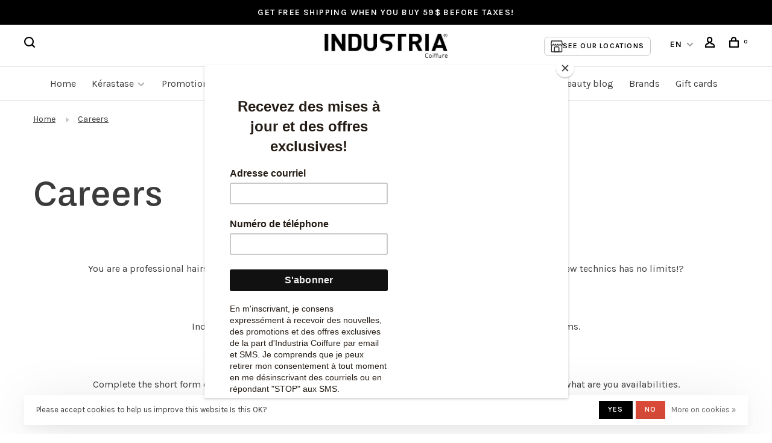

--- FILE ---
content_type: text/html;charset=utf-8
request_url: https://www.industriacoiffure.ca/us/service/career/
body_size: 10609
content:
<!DOCTYPE html>
<html lang="en">
 <head>
 <meta name="google-site-verification" content="D9aortLkn0DzFYW60aWIC3jr43DGAujiJSb2ryslYSs" />
   
   
  
  
 <meta charset="utf-8"/>
<!-- [START] 'blocks/head.rain' -->
<!--

  (c) 2008-2026 Lightspeed Netherlands B.V.
  http://www.lightspeedhq.com
  Generated: 19-01-2026 @ 00:59:20

-->
<link rel="canonical" href="https://www.industriacoiffure.ca/us/service/career/"/>
<link rel="alternate" href="https://www.industriacoiffure.ca/us/index.rss" type="application/rss+xml" title="New products"/>
<link href="https://cdn.shoplightspeed.com/assets/cookielaw.css?2025-02-20" rel="stylesheet" type="text/css"/>
<meta name="robots" content="noodp,noydir"/>
<meta name="google-site-verification" content="v9rn3EHkbcrZhwfWv-gaoNx4PUQP54p7uOTczktLCus"/>
<meta name="google-site-verification" content="Ri1zc9X2uLhOxLZT3C4ihodMrFRTUTtopTD6dPBqW8s"/>
<meta name="google-site-verification" content="&lt;meta name=&quot;p:domain_verify&quot; content=&quot;5869b90fe9c0d140a3059d4721fd652f&quot;/&gt;"/>
<meta property="og:url" content="https://www.industriacoiffure.ca/us/service/career/?source=facebook"/>
<meta property="og:site_name" content="Industria Coiffure Hair Products"/>
<meta property="og:title" content="Careers"/>
<meta property="og:description" content="Find a career at Industria Coiffure, a High End Hair Care Specialist with Salons Located throughout Quebec."/>
<script src="https://www.powr.io/powr.js?external-type=lightspeed"></script>
<script>
(function(w,d,s,l,i){w[l]=w[l]||[];w[l].push({'gtm.start':
new Date().getTime(),event:'gtm.js'});var f=d.getElementsByTagName(s)[0],
j=d.createElement(s),dl=l!='dataLayer'?'&l='+l:'';j.async=true;j.src=
'https://www.googletagmanager.com/gtm.js?id='+i+dl;f.parentNode.insertBefore(j,f);
})(window,document,'script','dataLayer','GTM-W8368WB');
</script>
<!--[if lt IE 9]>
<script src="https://cdn.shoplightspeed.com/assets/html5shiv.js?2025-02-20"></script>
<![endif]-->
<!-- [END] 'blocks/head.rain' -->
  	<meta property="og:image" content="https://cdn.shoplightspeed.com/shops/641699/themes/18789/v/999192/assets/logo.png?20240910201832">
  
  
  
  <title>Careers - Industria Coiffure Hair Products</title>
 <meta name="description" content="Find a career at Industria Coiffure, a High End Hair Care Specialist with Salons Located throughout Quebec." />
 <meta name="keywords" content="Careers, haircare products, haircare accessoires" />
 <meta http-equiv="X-UA-Compatible" content="ie=edge">
 <meta name="apple-mobile-web-app-capable" content="yes">
 <meta name="apple-mobile-web-app-status-bar-style" content="black">
 <meta name="viewport" content="width=device-width, initial-scale=1, maximum-scale=1, user-scalable=0"/>
 
  <link rel="shortcut icon" href="https://cdn.shoplightspeed.com/shops/641699/themes/18789/v/999194/assets/favicon.ico?20240910201914" type="image/x-icon" />
 
 <link rel="preconnect" href="https://fonts.googleapis.com">
<link rel="preconnect" href="https://fonts.gstatic.com" crossorigin>
<link href='//fonts.googleapis.com/css?family=Karla:400,400i,300,500,600,700,700i,800,900&display=swap' rel='stylesheet' type='text/css'>
   
 <link rel="preload" as="font" type="font/woff2" crossorigin href="https://cdn.shoplightspeed.com/shops/641699/themes/18789/assets/nucleo-mini.woff2?20260105163746"/>
 
 <link rel='preload' as='style' href="https://cdn.shoplightspeed.com/assets/gui-2-0.css?2025-02-20" />
 <link rel="stylesheet" href="https://cdn.shoplightspeed.com/assets/gui-2-0.css?2025-02-20" />
 
 <link rel='preload' as='style' href="https://cdn.shoplightspeed.com/assets/gui-responsive-2-0.css?2025-02-20" /> 
 <link rel="stylesheet" href="https://cdn.shoplightspeed.com/assets/gui-responsive-2-0.css?2025-02-20" /> 
 
 <link rel="preload" as="style" href="https://cdn.shoplightspeed.com/shops/641699/themes/18789/assets/style.css?20260105163746">
 <link rel="stylesheet" href="https://cdn.shoplightspeed.com/shops/641699/themes/18789/assets/style.css?20260105163746">
 
 <link rel="preload" as="style" href="https://cdn.shoplightspeed.com/shops/641699/themes/18789/assets/settings.css?20260105163746">
 <link rel="stylesheet" href="https://cdn.shoplightspeed.com/shops/641699/themes/18789/assets/settings.css?20260105163746" />
 
 <link rel="preload" as="style" href="https://cdn.shoplightspeed.com/shops/641699/themes/18789/assets/custom.css?20260105163746">
 <link rel="stylesheet" href="https://cdn.shoplightspeed.com/shops/641699/themes/18789/assets/custom.css?20260105163746" />
 
 <link rel="preload" as="script" href="//ajax.googleapis.com/ajax/libs/jquery/3.0.0/jquery.min.js">
 <script src="//ajax.googleapis.com/ajax/libs/jquery/3.0.0/jquery.min.js"></script>
 <script>
 	if( !window.jQuery ) document.write('<script src="https://cdn.shoplightspeed.com/shops/641699/themes/18789/assets/jquery-3.0.0.min.js?20260105163746"><\/script>');
 </script>
 
 <link rel="preload" as="script" href="//cdn.jsdelivr.net/npm/js-cookie@2/src/js.cookie.min.js">
 <script src="//cdn.jsdelivr.net/npm/js-cookie@2/src/js.cookie.min.js"></script>
 
 <link rel="preload" as="script" href="https://cdn.shoplightspeed.com/assets/gui.js?2025-02-20">
 <script src="https://cdn.shoplightspeed.com/assets/gui.js?2025-02-20"></script>
 
 <link rel="preload" as="script" href="https://cdn.shoplightspeed.com/assets/gui-responsive-2-0.js?2025-02-20">
 <script src="https://cdn.shoplightspeed.com/assets/gui-responsive-2-0.js?2025-02-20"></script>
 
 <link rel="preload" as="script" href="https://cdn.shoplightspeed.com/shops/641699/themes/18789/assets/scripts-min.js?20260105163746">
 <script src="https://cdn.shoplightspeed.com/shops/641699/themes/18789/assets/scripts-min.js?20260105163746"></script>
 
 <link rel="preconnect" href="https://ajax.googleapis.com">
		<link rel="preconnect" href="https://cdn.webshopapp.com/">
		<link rel="preconnect" href="https://cdn.webshopapp.com/">	
		<link rel="preconnect" href="https://fonts.googleapis.com">
		<link rel="preconnect" href="https://fonts.gstatic.com" crossorigin>
		<link rel="dns-prefetch" href="https://ajax.googleapis.com">
		<link rel="dns-prefetch" href="https://cdn.webshopapp.com/">
		<link rel="dns-prefetch" href="https://cdn.webshopapp.com/">	
		<link rel="dns-prefetch" href="https://fonts.googleapis.com">
		<link rel="dns-prefetch" href="https://fonts.gstatic.com" crossorigin>
 
    
  
  
   
   
   
<!-----------------Adobe fonts------------------------ -->
   <link rel="stylesheet" href="https://use.typekit.net/hgy5zyq.css">
<!-----------------End Adobe fonts------------------------ -->
   
 </head>
 <body class=" navigation-uppercase site-width-large product-images-format-landscape title-mode-left product-title-mode-left price-per-unit page-careers">
 
   
   
   
  
 <div class="page-content">
 
       
   	
    
     			  			  
  
     
     
 <script>
 var product_image_size = '946x712x2',
 product_image_size_mobile = '440x330x2',
 product_image_thumb = '176x132x2',
 product_in_stock_label = 'In stock',
 product_backorder_label = 'On backorder',
 		product_out_of_stock_label = 'Out of stock',
 product_multiple_variant_label = 'View all product options',
 show_variant_picker = 1,
 display_variant_picker_on = 'all',
 show_newsletter_promo_popup = 0,
 newsletter_promo_delay = '10000',
 newsletter_promo_hide_until = '7',
 notification_bar_hide_until = '1',
 		currency_format = 'C$',
   shop_lang = 'us',
 number_format = '0,0.00',
 		shop_url = 'https://www.industriacoiffure.ca/us/',
 shop_id = '641699',
 	readmore = 'Read more';
 	search_url = "https://www.industriacoiffure.ca/us/search/",
  static_url = 'https://cdn.shoplightspeed.com/shops/641699/',
 search_empty = 'No products found',
 view_all_results = 'View all results',
 	priceStatus = 'enabled',
     mobileDevice = false;
 	</script>
			
 
<div class="mobile-nav-overlay"></div>

	<div class="top-bar">Get FREE shipping when you buy 59$ before taxes!</div>

<div class="header-wrapper">
<div class="header-sticky-placeholder"></div>

<header class="site-header site-header-md mega-menu-header menu-bottom-layout menu-bottom-layout-center header-sticky has-search-bar">
  <div class="site-header-main-wrapper">
        
    	    		<nav class="secondary-nav nav-style secondary-nav-left">
                    
          <div class="search-header search-header-collapse">
            <form action="https://www.industriacoiffure.ca/us/search/" method="get" id="searchForm" class="ajax-enabled">
              <input type="text" name="q" autocomplete="off" value="" placeholder="Search for product">
              <a href="#" class="button button-sm" onclick="$('#searchForm').submit()"><span class="nc-icon-mini ui-1_zoom"></span><span class="nc-icon-mini loader_circle-04 spin"></span></a>
              <a href="#" class="search-close" title="Close"><span class="nc-icon-mini ui-1_simple-remove"></span></a>
              <div class="search-results"></div>
            </form>
          </div>
          
          <ul>
            <li class="search-trigger-item">
              <a href="#" title="Search" class="search-trigger"><span class="nc-icon-mini ui-1_zoom"></span></a>
            </li>
          </ul>
                  </nav>
    	    
    <a href="https://www.industriacoiffure.ca/us/" class="logo logo-md logo-center">
              <img src="https://cdn.shoplightspeed.com/shops/641699/themes/18789/v/999192/assets/logo.png?20240910201832" alt="Industria Coiffure Hair Products" class="logo-image">
                </a>

        
    
    <nav class="secondary-nav nav-style">
      <ul>
        
                
                
        
        <li><a href=https://www.industriacoiffure.ca/us/locations/ class="see-our-location-button-custom disable-hide-on-desktop">
          
          <svg width="20" height="20" viewBox="0 0 28 27" fill="none" xmlns="http://www.w3.org/2000/svg">
<path d="M26.037 10.6299V24.9368C26.037 25.5421 25.5211 26.0373 24.8906 26.0373H3.10928C2.47876 26.0373 1.96289 25.5421 1.96289 24.9368V10.6299" stroke="#292928" stroke-width="2" stroke-linecap="round" stroke-linejoin="round"/>
<path d="M1 8.22222L2.29999 1H25.7L27 8.22222C27 9.5463 25.8357 10.6296 24.4 10.6296C22.9644 10.6296 21.8 9.5463 21.8 8.22222C21.8 9.5463 20.6356 10.6296 19.2 10.6296C17.7643 10.6296 16.6 9.5463 16.6 8.22222C16.6 9.5463 15.4357 10.6296 14 10.6296C12.5643 10.6296 11.4 9.5463 11.4 8.22222C11.4 9.5463 10.2357 10.6296 8.80003 10.6296C7.36438 10.6296 6.20001 9.5463 6.20001 8.22222C6.20001 9.5463 5.03564 10.6296 3.59999 10.6296C2.16433 10.6296 1 9.5463 1 8.22222Z" stroke="#292928" stroke-width="2" stroke-linecap="round" stroke-linejoin="round"/>
<path d="M11.057 14.4814H16.9418C18.2365 14.4814 19.2957 15.5214 19.2957 16.7926V26.037H8.70312V16.7926C8.70312 15.5214 9.76238 14.4814 11.057 14.4814Z" stroke="#292928" stroke-width="2" stroke-linecap="round" stroke-linejoin="round"/>
</svg>
          
See our locations</a></li>
        
        
        
        
          <li><a href=https://www.industriacoiffure.ca/us/locations/ class="see-our-location-button-custom disable-hide-on-mobile">
          
          <svg width="22" height="22" viewBox="0 0 28 27" fill="none" xmlns="http://www.w3.org/2000/svg">
<path d="M26.037 10.6299V24.9368C26.037 25.5421 25.5211 26.0373 24.8906 26.0373H3.10928C2.47876 26.0373 1.96289 25.5421 1.96289 24.9368V10.6299" stroke="#292928" stroke-width="2" stroke-linecap="round" stroke-linejoin="round"/>
<path d="M1 8.22222L2.29999 1H25.7L27 8.22222C27 9.5463 25.8357 10.6296 24.4 10.6296C22.9644 10.6296 21.8 9.5463 21.8 8.22222C21.8 9.5463 20.6356 10.6296 19.2 10.6296C17.7643 10.6296 16.6 9.5463 16.6 8.22222C16.6 9.5463 15.4357 10.6296 14 10.6296C12.5643 10.6296 11.4 9.5463 11.4 8.22222C11.4 9.5463 10.2357 10.6296 8.80003 10.6296C7.36438 10.6296 6.20001 9.5463 6.20001 8.22222C6.20001 9.5463 5.03564 10.6296 3.59999 10.6296C2.16433 10.6296 1 9.5463 1 8.22222Z" stroke="#292928" stroke-width="2" stroke-linecap="round" stroke-linejoin="round"/>
<path d="M11.057 14.4814H16.9418C18.2365 14.4814 19.2957 15.5214 19.2957 16.7926V26.037H8.70312V16.7926C8.70312 15.5214 9.76238 14.4814 11.057 14.4814Z" stroke="#292928" stroke-width="2" stroke-linecap="round" stroke-linejoin="round"/>
</svg></a></li>
        
        
        
       
                              
<li class="menu-item-desktop-only has-child all-caps">
 <a href="#">EN</a>
 <ul>
  <li><a href="https://www.industriacoiffure.ca/us/service/career">EN</a></li>
  <li><a href="https://www.industriacoiffure.ca/fc/service/career">FR</a></li>
  </ul>
</li>
        
        <li class="menu-item-desktop-only menu-item-account">
                    <a href="#" title="Account" data-featherlight="#loginModal" data-featherlight-variant="featherlight-login"><span class="nc-icon-mini users_single-body"></span></a>
                  </li>

        
        
        <li>
          <a href="#" title="Cart" class="cart-trigger"><span class="nc-icon-mini shopping_bag-20"></span><sup>0</sup></a>
        </li>

                
      </ul>
      
      
      <a class="burger" title="Menu">
        <span></span>
      </a>

    </nav>
  </div>
  
    	<div class="main-nav-wrapper">
      <nav class="main-nav nav-style">
  <ul>

        	
    
            <li class="">
        <a href="https://www.industriacoiffure.ca/us/" title="Home">
          Home
        </a>
      </li>
      
            	
    
                  <li style='' class="menu-item-category-3498736 has-child">
        <a   href="https://www.industriacoiffure.ca/us/kerastase/">Kérastase</a>
        <button class="mobile-menu-subopen"><span class="nc-icon-mini arrows-3_small-down"></span></button>                <ul class="">
                              
          
          
            <li class="subsubitem">
              <a class="underline-hover" href="https://www.industriacoiffure.ca/us/kerastase/refillable-500ml-169oz/" title="Refillable &amp; (500ml/16.9oz)">Refillable &amp; (500ml/16.9oz)</a>
                                        </li>
          
          
          
                    
          
          
            <li class="subsubitem">
              <a class="underline-hover" href="https://www.industriacoiffure.ca/us/kerastase/10-on-hair-routines/" title="10% on Hair Routines">10% on Hair Routines</a>
                                        </li>
          
          
          
                  </ul>
              </li>
            <li style='' class="menu-item-category-3347411 has-child">
        <a   href="https://www.industriacoiffure.ca/us/promotions/">Promotions</a>
        <button class="mobile-menu-subopen"><span class="nc-icon-mini arrows-3_small-down"></span></button>                <ul class="">
                              
          
          
            <li class="subsubitem">
              <a class="underline-hover" href="https://www.industriacoiffure.ca/us/promotions/last-chance/" title="❉ Last chance ">❉ Last chance </a>
                                        </li>
          
          
          
                  </ul>
              </li>
            <li style='' class="menu-item-category-2604951 has-child">
        <a   href="https://www.industriacoiffure.ca/us/hair-care/">Hair care</a>
        <button class="mobile-menu-subopen"><span class="nc-icon-mini arrows-3_small-down"></span></button>                <ul class="">
                              
          
          
            <li class="subsubitem">
              <a class="underline-hover" href="https://www.industriacoiffure.ca/us/hair-care/hair-accessories/" title="Hair Accessories">Hair Accessories</a>
                                        </li>
          
          
          
                    
          
          
            <li class="subsubitem">
              <a class="underline-hover" href="https://www.industriacoiffure.ca/us/hair-care/packages-gift-box-kit/" title="Packages | Gift Box | Kit">Packages | Gift Box | Kit</a>
                                        </li>
          
          
          
                    
          
          
            <li class="subsubitem has-child">
              <a class="underline-hover" href="https://www.industriacoiffure.ca/us/hair-care/shampoos/" title="Shampoos">Shampoos</a>
              <button class="mobile-menu-subopen"><span class="nc-icon-mini arrows-3_small-down"></span></button>                   <ul class="">
                                  <li class="subsubitem">
                    <a class="underline-hover" href="https://www.industriacoiffure.ca/us/hair-care/shampoos/dry-shampoos/" title="Dry Shampoos">Dry Shampoos</a>
                  </li>
                                  <li class="subsubitem">
                    <a class="underline-hover" href="https://www.industriacoiffure.ca/us/hair-care/shampoos/scrubs/" title="Scrubs">Scrubs</a>
                  </li>
                              </ul>

                          </li>
          
          
          
                    
          
          
            <li class="subsubitem has-child">
              <a class="underline-hover" href="https://www.industriacoiffure.ca/us/hair-care/conditioners/" title="Conditioners">Conditioners</a>
              <button class="mobile-menu-subopen"><span class="nc-icon-mini arrows-3_small-down"></span></button>                   <ul class="">
                                  <li class="subsubitem">
                    <a class="underline-hover" href="https://www.industriacoiffure.ca/us/hair-care/conditioners/leave-in-conditioner/" title="Leave-in Conditioner">Leave-in Conditioner</a>
                  </li>
                              </ul>

                          </li>
          
          
          
                    
          
          
            <li class="subsubitem has-child">
              <a class="underline-hover" href="https://www.industriacoiffure.ca/us/hair-care/treatments/" title="Treatments">Treatments</a>
              <button class="mobile-menu-subopen"><span class="nc-icon-mini arrows-3_small-down"></span></button>                   <ul class="">
                                  <li class="subsubitem">
                    <a class="underline-hover" href="https://www.industriacoiffure.ca/us/hair-care/treatments/hair-loss-thinning/" title="Hair Loss | Thinning">Hair Loss | Thinning</a>
                  </li>
                                  <li class="subsubitem">
                    <a class="underline-hover" href="https://www.industriacoiffure.ca/us/hair-care/treatments/oils-serums/" title="Oils &amp; Serums">Oils &amp; Serums</a>
                  </li>
                                  <li class="subsubitem">
                    <a class="underline-hover" href="https://www.industriacoiffure.ca/us/hair-care/treatments/mask/" title="Mask">Mask</a>
                  </li>
                                  <li class="subsubitem">
                    <a class="underline-hover" href="https://www.industriacoiffure.ca/us/hair-care/treatments/leave-in-treatments/" title="Leave-in Treatments">Leave-in Treatments</a>
                  </li>
                              </ul>

                          </li>
          
          
          
                    
          
          
            <li class="subsubitem has-child">
              <a class="underline-hover" href="https://www.industriacoiffure.ca/us/hair-care/styling-products/" title="Styling Products">Styling Products</a>
              <button class="mobile-menu-subopen"><span class="nc-icon-mini arrows-3_small-down"></span></button>                   <ul class="">
                                  <li class="subsubitem">
                    <a class="underline-hover" href="https://www.industriacoiffure.ca/us/hair-care/styling-products/volume-texture/" title="Volume | Texture">Volume | Texture</a>
                  </li>
                                  <li class="subsubitem">
                    <a class="underline-hover" href="https://www.industriacoiffure.ca/us/hair-care/styling-products/thermals-protectors/" title="Thermals Protectors">Thermals Protectors</a>
                  </li>
                                  <li class="subsubitem">
                    <a class="underline-hover" href="https://www.industriacoiffure.ca/us/hair-care/styling-products/for-curls/" title="For Curls">For Curls</a>
                  </li>
                                  <li class="subsubitem">
                    <a class="underline-hover" href="https://www.industriacoiffure.ca/us/hair-care/styling-products/smooth-straighten/" title="Smooth | Straighten">Smooth | Straighten</a>
                  </li>
                                  <li class="subsubitem">
                    <a class="underline-hover" href="https://www.industriacoiffure.ca/us/hair-care/styling-products/sprays/" title="Sprays">Sprays</a>
                  </li>
                                  <li class="subsubitem">
                    <a class="underline-hover" href="https://www.industriacoiffure.ca/us/hair-care/styling-products/pastes-gels-wax-pomades/" title="Pastes | Gels | Wax | Pomades">Pastes | Gels | Wax | Pomades</a>
                  </li>
                                  <li class="subsubitem">
                    <a class="underline-hover" href="https://www.industriacoiffure.ca/us/hair-care/styling-products/brilliance/" title="Brilliance">Brilliance</a>
                  </li>
                              </ul>

                          </li>
          
          
          
                    
          
          
            <li class="subsubitem has-child">
              <a class="underline-hover" href="https://www.industriacoiffure.ca/us/hair-care/pigmented-products/" title="Pigmented Products">Pigmented Products</a>
              <button class="mobile-menu-subopen"><span class="nc-icon-mini arrows-3_small-down"></span></button>                   <ul class="">
                                  <li class="subsubitem">
                    <a class="underline-hover" href="https://www.industriacoiffure.ca/us/hair-care/pigmented-products/instant-touch-up/" title="Instant Touch-up">Instant Touch-up</a>
                  </li>
                                  <li class="subsubitem">
                    <a class="underline-hover" href="https://www.industriacoiffure.ca/us/hair-care/pigmented-products/shampoos/" title="Shampoos">Shampoos</a>
                  </li>
                                  <li class="subsubitem">
                    <a class="underline-hover" href="https://www.industriacoiffure.ca/us/hair-care/pigmented-products/conditioners-treatments/" title="Conditioners &amp; Treatments">Conditioners &amp; Treatments</a>
                  </li>
                              </ul>

                          </li>
          
          
          
                    
          
          
            <li class="subsubitem">
              <a class="underline-hover" href="https://www.industriacoiffure.ca/us/hair-care/solar-products/" title="Solar Products">Solar Products</a>
                                        </li>
          
          
          
                  </ul>
              </li>
            <li style='' class="menu-item-category-2605815 has-child">
        <a   href="https://www.industriacoiffure.ca/us/coloration/">Coloration</a>
        <button class="mobile-menu-subopen"><span class="nc-icon-mini arrows-3_small-down"></span></button>                <ul class="">
                              
          
          
            <li class="subsubitem">
              <a class="underline-hover" href="https://www.industriacoiffure.ca/us/coloration/demi-permanents-toners/" title="Demi-Permanents &amp; Toners">Demi-Permanents &amp; Toners</a>
                                        </li>
          
          
          
                    
          
          
            <li class="subsubitem">
              <a class="underline-hover" href="https://www.industriacoiffure.ca/us/coloration/permanents/" title="Permanents ">Permanents </a>
                                        </li>
          
          
          
                    
          
          
            <li class="subsubitem">
              <a class="underline-hover" href="https://www.industriacoiffure.ca/us/coloration/developers-bleaches/" title="Developers &amp; Bleaches">Developers &amp; Bleaches</a>
                                        </li>
          
          
          
                    
          
          
            <li class="subsubitem">
              <a class="underline-hover" href="https://www.industriacoiffure.ca/us/coloration/accessoires-de-coloration/" title="Accessoires de Coloration">Accessoires de Coloration</a>
                                        </li>
          
          
          
                  </ul>
              </li>
            <li style='' class="menu-item-category-2604945 has-child">
        <a   href="https://www.industriacoiffure.ca/us/tools/">Tools</a>
        <button class="mobile-menu-subopen"><span class="nc-icon-mini arrows-3_small-down"></span></button>                <ul class="">
                              
          
          
            <li class="subsubitem has-child">
              <a class="underline-hover" href="https://www.industriacoiffure.ca/us/tools/irons/" title="Irons">Irons</a>
              <button class="mobile-menu-subopen"><span class="nc-icon-mini arrows-3_small-down"></span></button>                   <ul class="">
                                  <li class="subsubitem">
                    <a class="underline-hover" href="https://www.industriacoiffure.ca/us/tools/irons/curlers/" title="Curlers">Curlers</a>
                  </li>
                                  <li class="subsubitem">
                    <a class="underline-hover" href="https://www.industriacoiffure.ca/us/tools/irons/straighteners/" title="Straighteners">Straighteners</a>
                  </li>
                                  <li class="subsubitem">
                    <a class="underline-hover" href="https://www.industriacoiffure.ca/us/tools/irons/crimpers/" title="Crimpers">Crimpers</a>
                  </li>
                              </ul>

                          </li>
          
          
          
                    
          
          
            <li class="subsubitem has-child">
              <a class="underline-hover" href="https://www.industriacoiffure.ca/us/tools/hair-dryers-diffusers/" title="Hair Dryers &amp; Diffusers">Hair Dryers &amp; Diffusers</a>
              <button class="mobile-menu-subopen"><span class="nc-icon-mini arrows-3_small-down"></span></button>                   <ul class="">
                                  <li class="subsubitem">
                    <a class="underline-hover" href="https://www.industriacoiffure.ca/us/tools/hair-dryers-diffusers/hair-dryers/" title="Hair Dryers ">Hair Dryers </a>
                  </li>
                                  <li class="subsubitem">
                    <a class="underline-hover" href="https://www.industriacoiffure.ca/us/tools/hair-dryers-diffusers/diffusers/" title=" Diffusers"> Diffusers</a>
                  </li>
                              </ul>

                          </li>
          
          
          
                    
          
          
            <li class="subsubitem has-child">
              <a class="underline-hover" href="https://www.industriacoiffure.ca/us/tools/brushes/" title="Brushes">Brushes</a>
              <button class="mobile-menu-subopen"><span class="nc-icon-mini arrows-3_small-down"></span></button>                   <ul class="">
                                  <li class="subsubitem">
                    <a class="underline-hover" href="https://www.industriacoiffure.ca/us/tools/brushes/blowdry-brushes/" title="Blowdry Brushes">Blowdry Brushes</a>
                  </li>
                                  <li class="subsubitem">
                    <a class="underline-hover" href="https://www.industriacoiffure.ca/us/tools/brushes/heating-brushes/" title="Heating Brushes">Heating Brushes</a>
                  </li>
                                  <li class="subsubitem">
                    <a class="underline-hover" href="https://www.industriacoiffure.ca/us/tools/brushes/smooth-straighten-brushes/" title="Smooth | Straighten Brushes">Smooth | Straighten Brushes</a>
                  </li>
                                  <li class="subsubitem">
                    <a class="underline-hover" href="https://www.industriacoiffure.ca/us/tools/brushes/combs/" title="Combs">Combs</a>
                  </li>
                              </ul>

                          </li>
          
          
          
                    
          
          
            <li class="subsubitem has-child">
              <a class="underline-hover" href="https://www.industriacoiffure.ca/us/tools/clippers/" title="Clippers">Clippers</a>
              <button class="mobile-menu-subopen"><span class="nc-icon-mini arrows-3_small-down"></span></button>                   <ul class="">
                                  <li class="subsubitem">
                    <a class="underline-hover" href="https://www.industriacoiffure.ca/us/tools/clippers/hair-clippers/" title="Hair Clippers">Hair Clippers</a>
                  </li>
                                  <li class="subsubitem">
                    <a class="underline-hover" href="https://www.industriacoiffure.ca/us/tools/clippers/clippers-trimmers/" title="Clippers &amp; Trimmers">Clippers &amp; Trimmers</a>
                  </li>
                              </ul>

                          </li>
          
          
          
                    
          
          
            <li class="subsubitem">
              <a class="underline-hover" href="https://www.industriacoiffure.ca/us/tools/scissors/" title="Scissors">Scissors</a>
                                        </li>
          
          
          
                    
          
          
            <li class="subsubitem">
              <a class="underline-hover" href="https://www.industriacoiffure.ca/us/tools/styling-rollers/" title="Styling Rollers">Styling Rollers</a>
                                        </li>
          
          
          
                    
          
          
            <li class="subsubitem">
              <a class="underline-hover" href="https://www.industriacoiffure.ca/us/tools/tools-accessories/" title="Tools Accessories">Tools Accessories</a>
                                        </li>
          
          
          
                    
          
          
            <li class="subsubitem">
              <a class="underline-hover" href="https://www.industriacoiffure.ca/us/tools/salon-equipment-accessories/" title="Salon Equipment &amp; Accessories">Salon Equipment &amp; Accessories</a>
                                        </li>
          
          
          
                  </ul>
              </li>
            <li style='' class="menu-item-category-2605920 has-child">
        <a   href="https://www.industriacoiffure.ca/us/men/">Men</a>
        <button class="mobile-menu-subopen"><span class="nc-icon-mini arrows-3_small-down"></span></button>                <ul class="">
                              
          
          
            <li class="subsubitem">
              <a class="underline-hover" href="https://www.industriacoiffure.ca/us/men/hair/" title="Hair">Hair</a>
                                        </li>
          
          
          
                    
          
          
            <li class="subsubitem">
              <a class="underline-hover" href="https://www.industriacoiffure.ca/us/men/beard/" title="Beard">Beard</a>
                                        </li>
          
          
          
                    
          
          
            <li class="subsubitem">
              <a class="underline-hover" href="https://www.industriacoiffure.ca/us/men/face-body/" title="Face &amp; Body">Face &amp; Body</a>
                                        </li>
          
          
          
                  </ul>
              </li>
            <li style='' class="menu-item-category-2604949 has-child">
        <a   href="https://www.industriacoiffure.ca/us/beauty-nook/">Beauty Nook</a>
        <button class="mobile-menu-subopen"><span class="nc-icon-mini arrows-3_small-down"></span></button>                <ul class="">
                              
          
          
            <li class="subsubitem">
              <a class="underline-hover" href="https://www.industriacoiffure.ca/us/beauty-nook/skin-care/" title="Skin Care">Skin Care</a>
                                        </li>
          
          
          
                    
          
          
            <li class="subsubitem">
              <a class="underline-hover" href="https://www.industriacoiffure.ca/us/beauty-nook/makeup-accessories/" title="Makeup &amp; Accessories">Makeup &amp; Accessories</a>
                                        </li>
          
          
          
                    
          
          
            <li class="subsubitem has-child">
              <a class="underline-hover" href="https://www.industriacoiffure.ca/us/beauty-nook/parfums/" title="Parfums">Parfums</a>
              <button class="mobile-menu-subopen"><span class="nc-icon-mini arrows-3_small-down"></span></button>                   <ul class="">
                                  <li class="subsubitem">
                    <a class="underline-hover" href="https://www.industriacoiffure.ca/us/beauty-nook/parfums/hair-body-fragrances/" title="Hair &amp; Body fragrances">Hair &amp; Body fragrances</a>
                  </li>
                                  <li class="subsubitem">
                    <a class="underline-hover" href="https://www.industriacoiffure.ca/us/beauty-nook/parfums/room-fragrance/" title="Room fragrance">Room fragrance</a>
                  </li>
                              </ul>

                          </li>
          
          
          
                  </ul>
              </li>
            <li style=' display:none ' class="menu-item-category-3488094 has-child">
        <a   href="https://www.industriacoiffure.ca/us/locations/">Locations</a>
        <button class="mobile-menu-subopen"><span class="nc-icon-mini arrows-3_small-down"></span></button>                <ul class="">
                              
          
          
            <li class="subsubitem has-child">
              <a class="underline-hover" href="https://www.industriacoiffure.ca/us/locations/montreal/" title="Montréal">Montréal</a>
              <button class="mobile-menu-subopen"><span class="nc-icon-mini arrows-3_small-down"></span></button>                   <ul class="">
                                  <li class="subsubitem">
                    <a class="underline-hover" href="https://www.industriacoiffure.ca/us/locations/montreal/industria-entrepot-outlet/" title="Industria Entrepôt | Outlet">Industria Entrepôt | Outlet</a>
                  </li>
                                  <li class="subsubitem">
                    <a class="underline-hover" href="https://www.industriacoiffure.ca/us/locations/montreal/boutique-industria-centre-rockland/" title="Boutique Industria Centre Rockland">Boutique Industria Centre Rockland</a>
                  </li>
                                  <li class="subsubitem">
                    <a class="underline-hover" href="https://www.industriacoiffure.ca/us/locations/montreal/industria-coiffure-fairview-pointe-claire/" title="Industria Coiffure Fairview Pointe Claire">Industria Coiffure Fairview Pointe Claire</a>
                  </li>
                                  <li class="subsubitem">
                    <a class="underline-hover" href="https://www.industriacoiffure.ca/us/locations/montreal/industria-coiffure-place-ville-marie/" title="Industria Coiffure Place Ville-Marie">Industria Coiffure Place Ville-Marie</a>
                  </li>
                                  <li class="subsubitem">
                    <a class="underline-hover" href="https://www.industriacoiffure.ca/us/locations/montreal/industria-coiffure-place-alexis-nihon/" title="Industria Coiffure Place Alexis-Nihon">Industria Coiffure Place Alexis-Nihon</a>
                  </li>
                                  <li class="subsubitem">
                    <a class="underline-hover" href="https://www.industriacoiffure.ca/us/locations/montreal/industria-royalmount/" title="Industria Royalmount">Industria Royalmount</a>
                  </li>
                              </ul>

                          </li>
          
          
          
                    
          
          
            <li class="subsubitem has-child">
              <a class="underline-hover" href="https://www.industriacoiffure.ca/us/locations/laval/" title="Laval">Laval</a>
              <button class="mobile-menu-subopen"><span class="nc-icon-mini arrows-3_small-down"></span></button>                   <ul class="">
                                  <li class="subsubitem">
                    <a class="underline-hover" href="https://www.industriacoiffure.ca/us/locations/laval/industria-coiffure-carrefour-laval/" title="Industria Coiffure Carrefour Laval">Industria Coiffure Carrefour Laval</a>
                  </li>
                                  <li class="subsubitem">
                    <a class="underline-hover" href="https://www.industriacoiffure.ca/us/locations/laval/boutique-industria-carrefour-laval/" title="Boutique Industria Carrefour Laval">Boutique Industria Carrefour Laval</a>
                  </li>
                              </ul>

                          </li>
          
          
          
                    
          
          
            <li class="subsubitem">
              <a class="underline-hover" href="https://www.industriacoiffure.ca/us/locations/boutique-industria-premium-outlet-mirabel/" title=" Boutique Industria Premium Outlet Mirabel"> Boutique Industria Premium Outlet Mirabel</a>
                                        </li>
          
          
          
                    
          
          
            <li class="subsubitem has-child">
              <a class="underline-hover" href="https://www.industriacoiffure.ca/us/locations/rive-nord/" title="Rive-nord">Rive-nord</a>
              <button class="mobile-menu-subopen"><span class="nc-icon-mini arrows-3_small-down"></span></button>                   <ul class="">
                                  <li class="subsubitem">
                    <a class="underline-hover" href="https://www.industriacoiffure.ca/us/locations/rive-nord/boutique-industria-place-rosemere/" title="Boutique Industria Place Rosemère">Boutique Industria Place Rosemère</a>
                  </li>
                                  <li class="subsubitem">
                    <a class="underline-hover" href="https://www.industriacoiffure.ca/us/locations/rive-nord/industria-coiffure-galeries-rive-nord/" title="Industria Coiffure Galeries Rive Nord">Industria Coiffure Galeries Rive Nord</a>
                  </li>
                              </ul>

                          </li>
          
          
          
                    
          
          
            <li class="subsubitem has-child">
              <a class="underline-hover" href="https://www.industriacoiffure.ca/us/locations/rive-sud/" title="Rive-sud">Rive-sud</a>
              <button class="mobile-menu-subopen"><span class="nc-icon-mini arrows-3_small-down"></span></button>                   <ul class="">
                                  <li class="subsubitem">
                    <a class="underline-hover" href="https://www.industriacoiffure.ca/us/locations/rive-sud/industria-coiffure-promenades-st-bruno/" title="Industria Coiffure Promenades St-Bruno">Industria Coiffure Promenades St-Bruno</a>
                  </li>
                                  <li class="subsubitem">
                    <a class="underline-hover" href="https://www.industriacoiffure.ca/us/locations/rive-sud/continental-coiffure-promenades-st-bruno/" title="Continental Coiffure Promenades St-Bruno">Continental Coiffure Promenades St-Bruno</a>
                  </li>
                                  <li class="subsubitem">
                    <a class="underline-hover" href="https://www.industriacoiffure.ca/us/locations/rive-sud/boutique-industria-promenade-st-bruno/" title="Boutique Industria Promenade St-Bruno">Boutique Industria Promenade St-Bruno</a>
                  </li>
                                  <li class="subsubitem">
                    <a class="underline-hover" href="https://www.industriacoiffure.ca/us/locations/rive-sud/boutique-continental-place-longueuil/" title="Boutique Continental Place Longueuil">Boutique Continental Place Longueuil</a>
                  </li>
                              </ul>

                          </li>
          
          
          
                    
          
          
            <li class="subsubitem has-child">
              <a class="underline-hover" href="https://www.industriacoiffure.ca/us/locations/estrie/" title="Estrie">Estrie</a>
              <button class="mobile-menu-subopen"><span class="nc-icon-mini arrows-3_small-down"></span></button>                   <ul class="">
                                  <li class="subsubitem">
                    <a class="underline-hover" href="https://www.industriacoiffure.ca/us/locations/estrie/continental-coiffure-carrefour-de-lestrie/" title="Continental Coiffure Carrefour de l&#039;Estrie">Continental Coiffure Carrefour de l&#039;Estrie</a>
                  </li>
                                  <li class="subsubitem">
                    <a class="underline-hover" href="https://www.industriacoiffure.ca/us/locations/estrie/boutique-industria-carrefour-de-lestrie/" title="Boutique Industria Carrefour de l&#039;Estrie">Boutique Industria Carrefour de l&#039;Estrie</a>
                  </li>
                                  <li class="subsubitem">
                    <a class="underline-hover" href="https://www.industriacoiffure.ca/us/locations/estrie/boutique-industria-galeries-orford/" title="Boutique Industria Galeries Orford">Boutique Industria Galeries Orford</a>
                  </li>
                              </ul>

                          </li>
          
          
          
                  </ul>
              </li>
            
            	
    
                  <li class=""><a href="https://www.industriacoiffure.ca/us/blogs/le-blog-beaute/">Beauty blog</a></li>
            
            	
    
            <li class="brands-menu-item"><a href="https://www.industriacoiffure.ca/us/brands/">Brands</a></li>
        <li class="brands-menu-item active"><a href="https://www.industriacoiffure.ca/us/giftcard/">Gift cards</a></li>
            	
    
                  
        

    <li class="menu-item-mobile-only m-t-30">
            <a href="#" title="Account" data-featherlight="#loginModal">Login / Register</a>
          </li>

    
                      
<li class="menu-item-mobile-only menu-item-mobile-inline has-child all-caps">
 <a href="#">EN</a>
 <ul>
  <li><a href="https://www.industriacoiffure.ca/us/service/career">EN</a></li>
  <li><a href="https://www.industriacoiffure.ca/fc/service/career">FR</a></li>
  </ul>
</li>

  </ul>
</nav>      
        	</div>
    
</header>
  
</div>
   
   
   
 <div itemscope itemtype="http://schema.org/BreadcrumbList">
	<div itemprop="itemListElement" itemscope itemtype="http://schema.org/ListItem">
 <a itemprop="item" href="https://www.industriacoiffure.ca/us/"><span itemprop="name" content="Home"></span></a>
 <meta itemprop="position" content="1" />
 </div>
  	<div itemprop="itemListElement" itemscope itemtype="http://schema.org/ListItem">
 <a itemprop="item" href="https://www.industriacoiffure.ca/us/service/career/"><span itemprop="name" content="Careers"></span></a>
 <meta itemprop="position" content="2" />
 </div>
 </div>

 <div class="cart-sidebar-container">
  <div class="cart-sidebar">
    <button class="cart-sidebar-close" aria-label="Close">✕</button>
    <div class="cart-sidebar-title">
      <h5>Cart</h5>
      <p><span class="item-qty"></span> Items</p>
    </div>
    
    <div class="cart-sidebar-body">
        
      <div class="no-cart-products">No products found...</div>
      
    </div>
    
      </div>
</div> <!-- Login Modal -->
<div class="modal-lighbox login-modal" id="loginModal">
  <div class="row">
    <div class="col-sm-12 m-b-30 login-row">
      <h4>Login</h4>
      <p>Log in if you have an account</p>
      <form action="https://www.industriacoiffure.ca/us/account/loginPost/?return=https%3A%2F%2Fwww.industriacoiffure.ca%2Fus%2Fservice%2Fcareer%2F" method="post">
        <input type="hidden" name="key" value="b089489263daa38fafb1089d7ecb8afe" />
        <div class="form-row">
          <input type="text" name="email" autocomplete="on" placeholder="Email address" class="required" />
        </div>
        <div class="form-row">
          <input type="password" name="password" autocomplete="on" placeholder="Password" class="required" />
        </div>
        <div class="">
          <a class="button button-block popup-validation m-b-15" href="javascript:;" title="Login">Login</a>
                  </div>
      </form>
      <p class="m-b-0 m-t-10">Dont have an account? <a href="https://www.industriacoiffure.ca/us/account/register/" class="bold underline">Register</a></p>
    </div>
  </div>
  <div class="text-center forgot-password">
    <a class="forgot-pw" href="https://www.industriacoiffure.ca/us/account/password/">Forgot your password?</a>
  </div>
</div>    
   

    
 <main class="main-content">
  		<div id="textpage" class="text-page text-page-career">
  
   	<div class="container container-lg">
    
        <!-- Top Bar -->
    <div class="product-top-bar">
            <!-- Breadcrumbs -->
      <div class="breadcrumbs">
        <a href="https://www.industriacoiffure.ca/us/" title="Home">Home</a>
                <i class="nc-icon-mini arrows-1_small-triangle-right"></i><a class="last" href="https://www.industriacoiffure.ca/us/service/career/">Careers</a>
              </div>
          </div>

    <!-- Collection Intro -->
    <div class="m-t-80 sm-m-t-50">
      <h1 class="page-title">Careers</h1>    </div>
        
        <div class="content"><p style="text-align: center;"> </p>
<p style="text-align: center;">You are a professional hairstylist and are looking for a hair salon where the evolution and developpement of new technics has no limits!?</p>
<p style="text-align: center;"> </p>
<p style="text-align: center;">Industria Coiffure Group is always looking for new passionates stylists to join our teams.</p>
<p style="text-align: center;"> </p>
<p style="text-align: center;">Complete the short form on line and please make sure to let us know which branch you’re interested in and what are you availabilities.</p>
<p style="text-align: center;"> </p>
<p style="text-align: center;">Looking forward to welcome you in our family</p>
<p style="text-align: center;"> </p>
<p style="text-align: center;"><strong>- Industria Coiffure team</strong></p>
<p> </p>
<p> </p>
<div id="cf80990d_1646983726" class="powr-form-builder"> </div> </div>
      </div>
  
  
    
 
  
</div>  </main>
		
  <footer><div class="container container-lg"><div class="footer-elements-wrapper"><div class="footer-content footer-content-description"><div style="margin-top: 5px;"><img style="width:170px;" src="https://cdn.shoplightspeed.com/shops/641699/themes/18789/v/999192/assets/logo.png?20240910201832" alt="Industria Coiffure Hair Products" class="logo-image"></div><div class="footer-contact-details" itemscope itemtype="http://schema.org/LocalBusiness"><meta itemprop="name" content="Industria Coiffure Hair Products" /><meta itemprop="image" content="https://cdn.shoplightspeed.com/shops/641699/themes/18789/v/999192/assets/logo.png?20240910201832" /><p itemprop="description">Discover a curated selection of premium professional products at gentle prices — designed to keep your hair looking its best, right at home.</p><div class="footer-email"><a href="/cdn-cgi/l/email-protection#f79e999198b79e9993828483859e9694989e9191828592d99496"><span class="hint-text">Email: </span><span class="bold" itemprop="email"><span class="__cf_email__" data-cfemail="a5cccbc3cae5cccbc1d0d6d1d7ccc4c6caccc3c3d0d7c08bc6c4">[email&#160;protected]</span></span></a></div></div><div class="footer-menu footer-menu-social"><ul><li><a href="https://www.facebook.com/Industriacoiffureofficial/" target="_blank" title="Facebook"><span class="nc-icon-mini social_logo-fb-simple"></span></a></li><li><a href="https://www.instagram.com/industriacoiffureofficial/" target="_blank" title="Instagram Industria Coiffure Hair Products"><span class="nc-icon-mini social_logo-instagram"></span></a></li><li><a href="https://ca.linkedin.com/company/le-groupe-continental-et-industria-coiffure" target="_blank" title="linkedin"><span class="nc-icon-mini social_logo-linkedin"></span></a></li><li><a href="https://www.tiktok.com/@industriacoiffure" target="_blank" title="Tiktok"><svg width="16" height="16" viewBox="0 0 24 24"><title>TikTok</title><path d="M10.189,8.937v4.122a3.588,3.588,0,0,0-4.5,3.324,3.242,3.242,0,0,0,3.467,3.442,3.231,3.231,0,0,0,3.467-3.489V0H16.7c.693,4.315,2.851,5.316,5.74,5.778V9.913a12.292,12.292,0,0,1-5.625-1.9V16.18c0,3.7-2.19,7.82-7.627,7.82A7.664,7.664,0,0,1,1.56,16.141,7.516,7.516,0,0,1,10.189,8.937Z" fill="currentColor"></path></svg></a></li></ul></div></div><div class="footer-menu footer-menu-custom-1"><h5 class="footer-group-title">Store</h5><ul><li><a href="https://www.industriacoiffure.ca/us/service/about/" title="About us">About us</a></li><li><a href="https://www.industriacoiffure.ca/us/collection/" title="Our products">Our products</a></li><li><a href="https://www.industriacoiffure.ca/us/service/" title="Contact us">Contact us</a></li><li><a href="https://www.industriacoiffure.ca/us/locations/" title="Our locations">Our locations</a></li><li><a href="https://www.industriacoiffure.ca/us/service/career/" title="Careers">Careers</a></li></ul></div><div class="footer-menu footer-menu-custom-2"><h5 class="footer-group-title">Account</h5><ul><li><a href="https://www.industriacoiffure.ca/us/account/" title="My profile">My profile</a></li><li><a href="https://www.industriacoiffure.ca/us/account/orders/" title="Order history">Order history</a></li><li><a href="https://www.industriacoiffure.ca/us/account/wishlist/" title="Wishlist">Wishlist</a></li></ul></div><div class="footer-menu footer-menu-custom-1"><h5 class="footer-group-title">Information</h5><ul><li><a href="https://www.industriacoiffure.ca/us/service/shipping-returns/" title="">Shipping and returns</a></li><li><a href="https://www.industriacoiffure.ca/us/service/privacy-policy/" title="">Privacy policy</a></li><li><a href="https://www.industriacoiffure.ca/us/service/general-terms-conditions/" title="">Terms and conditions</a></li></ul></div><div class="footer-content"><h5 class="footer-group-title">Subscribe to our newsletter</h5><p>Our newsletters keep you updated with the latest launches, exclusive offers, and inspiring content — delivered straight to your inbox.</p><form id="formNewsletter" class="newsletter-footer-form" action="https://www.industriacoiffure.ca/us/account/newsletter/" method="post"><input type="hidden" name="key" value="b089489263daa38fafb1089d7ecb8afe" /><div class="form-row m-b-10"><input style="font-family: indivisible, sans-serif; " type="text" name="email" id="formNewsletterEmail" value="" placeholder="Your email adress" required></div><div class="form-row"><a href="javascript:;" onclick="$('#formNewsletter').submit(); return false;" title="Subscribe" class="button button-block">Subscribe</a></div></form></div></div><div class="footer-bottom"><div class="copyright">
        © Copyright 2026 Industria Coiffure Hair Products
          - E-commerce powered by <a href="https://ezshop.ca/" target="_blank">Ezshop ecommerce agency</a></div><div class="payments"><a href="https://www.industriacoiffure.ca/us/service/payment-methods/" title="Digital Wallet"><img data-src="https://cdn.shoplightspeed.com/assets/icon-payment-digitalwallet.png?2025-02-20" alt="Digital Wallet" class="lazy" /></a><a href="https://www.industriacoiffure.ca/us/service/payment-methods/" title="Credit Card"><img data-src="https://cdn.shoplightspeed.com/assets/icon-payment-creditcard.png?2025-02-20" alt="Credit Card" class="lazy" /></a><a href="https://www.industriacoiffure.ca/us/service/payment-methods/" title="PayPal"><img data-src="https://cdn.shoplightspeed.com/assets/icon-payment-paypalcp.png?2025-02-20" alt="PayPal" class="lazy" /></a><a href="https://www.industriacoiffure.ca/us/service/payment-methods/" title="Debit or Credit Card"><img data-src="https://cdn.shoplightspeed.com/assets/icon-payment-debitcredit.png?2025-02-20" alt="Debit or Credit Card" class="lazy" /></a></div></div></div></footer> <!-- [START] 'blocks/body.rain' -->
<script data-cfasync="false" src="/cdn-cgi/scripts/5c5dd728/cloudflare-static/email-decode.min.js"></script><script>
(function () {
  var s = document.createElement('script');
  s.type = 'text/javascript';
  s.async = true;
  s.src = 'https://www.industriacoiffure.ca/us/services/stats/pageview.js';
  ( document.getElementsByTagName('head')[0] || document.getElementsByTagName('body')[0] ).appendChild(s);
})();
</script>
  
<!-- Global site tag (gtag.js) - Google Analytics -->
<script async src="https://www.googletagmanager.com/gtag/js?id=G-NFZ8SKLB6R"></script>
<script>
    window.dataLayer = window.dataLayer || [];
    function gtag(){dataLayer.push(arguments);}

        gtag('consent', 'default', {"ad_storage":"denied","ad_user_data":"denied","ad_personalization":"denied","analytics_storage":"denied","region":["AT","BE","BG","CH","GB","HR","CY","CZ","DK","EE","FI","FR","DE","EL","HU","IE","IT","LV","LT","LU","MT","NL","PL","PT","RO","SK","SI","ES","SE","IS","LI","NO","CA-QC"]});
    
    gtag('js', new Date());
    gtag('config', 'G-NFZ8SKLB6R', {
        'currency': 'CAD',
                'country': 'CA'
    });

    </script>
  <!-- Google Tag Manager (noscript) -->
<noscript><iframe src="https://www.googletagmanager.com/ns.html?id=GTM-W8368WB"
height="0" width="0" style="display:none;visibility:hidden"></iframe></noscript>
<!-- End Google Tag Manager (noscript) -->
<script>
(function () {
  var s = document.createElement('script');
  s.type = 'text/javascript';
  s.async = true;
  s.src = 'https://chimpstatic.com/mcjs-connected/js/users/9ae967c3934584ecd0c0122b9/2b954eacfea180421c773c8c5.js';
  ( document.getElementsByTagName('head')[0] || document.getElementsByTagName('body')[0] ).appendChild(s);
})();
</script>
<script>
(function () {
  var s = document.createElement('script');
  s.type = 'text/javascript';
  s.async = true;
  s.src = 'https://shop-finder.cmdcbv.app/public/ls/163/shopfinder.js?shop_id=10600&t=1768728060';
  ( document.getElementsByTagName('head')[0] || document.getElementsByTagName('body')[0] ).appendChild(s);
})();
</script>
  <div class="wsa-cookielaw">
            Please accept cookies to help us improve this website Is this OK?
      <a href="https://www.industriacoiffure.ca/us/cookielaw/optIn/" class="wsa-cookielaw-button wsa-cookielaw-button-green" rel="nofollow" title="Yes">Yes</a>
      <a href="https://www.industriacoiffure.ca/us/cookielaw/optOut/" class="wsa-cookielaw-button wsa-cookielaw-button-red" rel="nofollow" title="No">No</a>
      <a href="https://www.industriacoiffure.ca/us/service/privacy-policy/" class="wsa-cookielaw-link" rel="nofollow" title="More on cookies">More on cookies &raquo;</a>
      </div>
<!-- [END] 'blocks/body.rain' -->
 
 </div>
 
                         
  






  <script src="https://cdn.shoplightspeed.com/shops/641699/themes/18789/assets/app.js?20260105163746"></script>
 
  
  











 <script>
if (document.getElementsByClassName("see-option-box-custom")[0].clientHeight >= 200) {

    document.getElementById("see-all-options").style.display = "flex";
document.getElementsByClassName("see-option-box-custom")[0].style.marginBottom = "75px"
}

let openOptions = false; // Move this outside the event listener

document.getElementById("see-all-options").addEventListener("click", function() {
    openOptions = !openOptions; // Toggle the state

    if (openOptions) {
        document.getElementById("see-all-options").innerHTML = `See less`;
        document.getElementsByClassName("see-option-box-custom")[0].style.maxHeight = "5000px";
    } else {
        document.getElementById("see-all-options").innerHTML = `See all`;
        document.getElementsByClassName("see-option-box-custom")[0].style.maxHeight = "200px";
    }
});



</script>



<script>

</script>

 <script>(function(){function c(){var b=a.contentDocument||a.contentWindow.document;if(b){var d=b.createElement('script');d.innerHTML="window.__CF$cv$params={r:'9c02638e4f55e148',t:'MTc2ODc4NDM2MC4wMDAwMDA='};var a=document.createElement('script');a.nonce='';a.src='/cdn-cgi/challenge-platform/scripts/jsd/main.js';document.getElementsByTagName('head')[0].appendChild(a);";b.getElementsByTagName('head')[0].appendChild(d)}}if(document.body){var a=document.createElement('iframe');a.height=1;a.width=1;a.style.position='absolute';a.style.top=0;a.style.left=0;a.style.border='none';a.style.visibility='hidden';document.body.appendChild(a);if('loading'!==document.readyState)c();else if(window.addEventListener)document.addEventListener('DOMContentLoaded',c);else{var e=document.onreadystatechange||function(){};document.onreadystatechange=function(b){e(b);'loading'!==document.readyState&&(document.onreadystatechange=e,c())}}}})();</script><script defer src="https://static.cloudflareinsights.com/beacon.min.js/vcd15cbe7772f49c399c6a5babf22c1241717689176015" integrity="sha512-ZpsOmlRQV6y907TI0dKBHq9Md29nnaEIPlkf84rnaERnq6zvWvPUqr2ft8M1aS28oN72PdrCzSjY4U6VaAw1EQ==" data-cf-beacon='{"rayId":"9c02638e4f55e148","version":"2025.9.1","serverTiming":{"name":{"cfExtPri":true,"cfEdge":true,"cfOrigin":true,"cfL4":true,"cfSpeedBrain":true,"cfCacheStatus":true}},"token":"8247b6569c994ee1a1084456a4403cc9","b":1}' crossorigin="anonymous"></script>
</body>
</html>

--- FILE ---
content_type: text/css; charset=UTF-8
request_url: https://cdn.shoplightspeed.com/shops/641699/themes/18789/assets/custom.css?20260105163746
body_size: 3413
content:
/* 20260105163733 - v2 */
.gui,
.gui-block-linklist li a {
  color: #666666;
}

.gui-page-title,
.gui a.gui-bold,
.gui-block-subtitle,
.gui-table thead tr th,
.gui ul.gui-products li .gui-products-title a,
.gui-form label,
.gui-block-title.gui-dark strong,
.gui-block-title.gui-dark strong a,
.gui-content-subtitle {
  color: #000000;
}

.gui-block-inner strong {
  color: #848484;
}

.gui a {
  color: #ee5566;
}

.gui-input.gui-focus,
.gui-text.gui-focus,
.gui-select.gui-focus {
  border-color: #ee5566;
  box-shadow: 0 0 2px #ee5566;
}

.gui-select.gui-focus .gui-handle {
  border-color: #ee5566;
}

.gui-block,
.gui-block-title,
.gui-buttons.gui-border,
.gui-block-inner,
.gui-image {
  border-color: #8d8d8d;
}

.gui-block-title {
  color: #333333;
  background-color: #ffffff;
}

.gui-content-title {
  color: #333333;
}

.gui-form .gui-field .gui-description span {
  color: #666666;
}

.gui-block-inner {
  background-color: #f4f4f4;
}

.gui-block-option {
  border-color: #ededed;
  background-color: #f9f9f9;
}

.gui-block-option-block {
  border-color: #ededed;
}

.gui-block-title strong {
  color: #333333;
}

.gui-line,
.gui-cart-sum .gui-line {
  background-color: #cbcbcb;
}

.gui ul.gui-products li {
  border-color: #dcdcdc;
}

.gui-block-subcontent,
.gui-content-subtitle {
  border-color: #dcdcdc;
}

.gui-faq,
.gui-login,
.gui-password,
.gui-register,
.gui-review,
.gui-sitemap,
.gui-block-linklist li,
.gui-table {
  border-color: #dcdcdc;
}

.gui-block-content .gui-table {
  border-color: #ededed;
}

.gui-table thead tr th {
  border-color: #cbcbcb;
  background-color: #f9f9f9;
}

.gui-table tbody tr td {
  border-color: #ededed;
}

.gui a.gui-button-large,
.gui a.gui-button-small {
  border-color: #8d8d8d;
  color: #000000;
  background-color: #ffffff;
}

.gui a.gui-button-large.gui-button-action,
.gui a.gui-button-small.gui-button-action {
  border-color: #8d8d8d;
  color: #000000;
  background-color: #ffffff;
}

.gui a.gui-button-large:active,
.gui a.gui-button-small:active {
  background-color: #cccccc;
  border-color: #707070;
}

.gui a.gui-button-large.gui-button-action:active,
.gui a.gui-button-small.gui-button-action:active {
  background-color: #cccccc;
  border-color: #707070;
}

.gui-input,
.gui-text,
.gui-select,
.gui-number {
  border-color: #8d8d8d;
  background-color: #ffffff;
}

.gui-select .gui-handle,
.gui-number .gui-handle {
  border-color: #8d8d8d;
}

.gui-number .gui-handle a {
  background-color: #ffffff;
}

.gui-input input,
.gui-number input,
.gui-text textarea,
.gui-select .gui-value {
  color: #000000;
}

.gui-progressbar {
  background-color: #504f46;
}

/* custom */
.product-label.label-new {
  background-color: #000000 !important;
}

 h1,h2,h3,h4,h5,h6{
font-family: stevie-sans, sans-serif !important;  
}
/* *{
font-family: indivisible, sans-serif; 
}  */
/* .product-label{
  font-weight: 500;
  font-size: 16px;
} */

.product-details h2 {
  font-size: 18px !important;
  font-weight: 600 !important;
  margin-bottom: 10px !important;
  line-height: 1.3 !important;
  color: #222222 !important;
  text-transform: none !important;
}


.date-label {
  background-color: #c1ae76;
}
.product-module-sub-title-text{
display:none;
}
.cart>.button.button-block:hover{
  background-color: #125c1a;
box-shadow: rgba(14, 63, 126, 0.06) 0px 0px 0px 1px, rgba(42, 51, 70, 0.03) 0px 1px 1px -0.5px, rgba(42, 51, 70, 0.04) 0px 2px 2px -1px, rgba(42, 51, 70, 0.04) 0px 3px 3px -1.5px, rgba(42, 51, 70, 0.03) 0px 5px 5px -2.5px, rgba(42, 51, 70, 0.03) 0px 10px 10px -5px, rgba(42, 51, 70, 0.03) 0px 24px 24px -8px;
  transition:0.2s ease-in;
}
.cart>.button.button-block{
width: 100%;
  display: block;
  text-align: center;
  padding: 14px;
  border-radius: 15px;
  font-size: 18px !important;
}
body .gui-messages ul.gui-success {
  background-color: #dfeed8;
  color: #456a3c;
  border: 0px solid white;
  padding: 17px;
  border-radius: 5px;
  font-size: 18px;
  font-weight: 400;
  box-shadow: rgba(0, 0, 0, 0.02) 0px 2px 4px;
}
.product-list .title {
  font-size: 22px;
  display: block;
  margin-bottom: 5px;
}
.product-module-sub-title-text {
  margin-top: 0px;
}
.main-nav-wrapper > .main-nav > ul > li > a {
  text-transform: initial !important;
  letter-spacing: 0px;
  font-size: 16px;
  font-weight: 400;
}
#see-all-options{
display:none;
  margin:35px 0px;
  margin-top:10px;
}
#see-all-options:hover {
  background-color: black;
  color: white;
  border: 1px solid black;
}
#see-all-options {
  background-color: white;
  text-align: center !important;
  color: #313131;
  justify-content: center;
  padding: 7px;
  border-radius: 10px;
  border: 1px solid #d0d0d0;
  cursor: pointer;
  box-shadow: rgba(17, 17, 26, 0.05) 0px 1px 0px, rgba(17, 17, 26, 0.1) 0px 0px 8px;
}



.positionRelative{
position:relative;
}
.see-option-box-custom {
  max-height: 200px;
  overflow: hidden;

}

#see-all-options {
  background-color: white;
  text-align: center !important;
  color: #313131;
  justify-content: center;
  padding: 7px;
  border-radius: 10px;
  border: 1px solid #d0d0d0;
  cursor: pointer;
 box-shadow: #fff 0px -25px 35px, rgb(255, 255, 255) 0px 0px 0px;
  z-index: 100 !important;
  position: absolute;
bottom: 135px;
  width: 100%;
}
.see-our-location-button-custom {

  gap: 10px;
  padding: 5px 10px !important;
  border: 1px solid #c6c6c6;
  border-radius: 7px;
  font-size: 12px !important;
  background-color: white;
}

.see-our-location-button-custom:hover {
box-shadow: rgba(50, 50, 105, 0.15) 0px 2px 5px 0px, rgba(0, 0, 0, 0.05) 0px 1px 1px 0px;
}
.category-content > .button {
  width: 100%;
  text-align: center;
}
  .featured-categories.catalog-list .categories a .category-content {
    padding: 0px;
    padding-top:30px;
    height: 180px;
    flex-direction: column;
    justify-content: space-between !important;
    display: flex;
  }
.featured-categories.catalog-list .categories a {
  margin-bottom: 0px;
}

/* --- BADGE RUPTURE DE STOCK --- */
.product-label.label-out-of-stock.error {
  background-color: #819166 !important; /* Vert doux Industria */
  color: #ffffff !important;             /* Texte blanc */
  border: none !important;
}

.category-content h3 {
  font-size: 22px !important;
  font-weight: 500;
  line-height: 1.5em;
  text-align: center;
}

.gui-modal-product-inventory-location-footer {
  padding: 20px;
  background-color: #eeead1;
  color: #6a5502;
}
.gui-modal-product-inventory-location-content-row p {
  margin-bottom: 10px;
}
@media(min-width:800px){
  .gui-modal-product-inventory-location {
  background: #fff;
  width: 750px !important;
  position: absolute;
  z-index: 1000;
  overflow: auto;
  top: 50%;
  transform: translate(-32%, -50%) !important;
}
.disable-hide-on-mobile{
display:none;
}
  .disable-hide-on-desktop{
  display: flex !important;
  }
  
  .featured-categories.catalog-list > .categories > div {
  border: 1px solid #d9d9d9;
  padding: 18px;
  width: 23.5% !important;
    
    
}
  
  .featured-categories.catalog-list .categories.row {
  display: flex;
  flex-wrap: wrap;
  gap: 30px !important;
}
}
@media(max-width:800px){
  .gui-modal-product-inventory-location {
  top: 50% !important;
  transform: translate(5%, -67%) !important;
}
  .section-title.clearfix {
  flex-direction: column;
}
  .featured-categories.catalog-list > .categories > div {
  width: 48%;
  padding: 10px;
  border: 1px solid #d9d9d9;
}.category-content h3 {
  font-size: 18px !important;
}
  .featured-categories.catalog-list > .categories > div {
  height: 385px;
}
  .featured-categories.catalog-list .categories.row {
  gap: 10px;
}
  
  .featured-categories.catalog-list .categories.row {
    gap: 10px;
    display: flex;
    justify-content: center;
  }
  .see-our-location-button-custom {
  gap: 10px;
  padding: 3px 5px !important;
  border: 1px solid #c6c6c6;
  border-radius: 7px;
  font-size: 12px !important;
  background-color: white;
}
  .disable-hide-on-desktop{
  display:none;
  }
  .disable-hide-on-mobile{
  display: flex !important;
}
  
}
.location-info-address p a:hover {
  cursor: pointer;
  text-decoration: underline !important ;
}

 .blog-post-wrapper {
    padding-right: 0;
    border-right: none;
  }
.login-register-custom {
  border-top: 1px solid #d0d0d0;
  margin-top: 32px !important;
  padding: 20px !important;
}
.gui.gui-login > .gui-col2-big {
  padding-bottom: 10px !important;
  padding-top: 20px !important;
}
@media only screen and (min-width: 600px) {
  .gui.gui-login > .gui-col2-big {
  background-color: white !important;
  border-radius: 10px;
  padding-left: 10px;
  padding-right: 10px;
  width: 50%;
}
  .gui-login > .gui-col2-big .gui-col2-big-col2 {
    float: right;
    width: 100%;
  }
    .gui-login > .gui-col2-big .gui-col2-big-col1 {
    float: left;
    display: none;
  }
}
.gui.gui-login > .gui-col2-big {
  background-color: white !important;
  border-radius: 10px;
}
.gui.gui-login > .gui-page-title {
  display: none;
}
.gui.gui-login {
  background-color: white;
  background-image:url("https://cdn.shoplightspeed.com/shops/641699/files/65838717/mask-group.png");
  background-size:cover;
  background-repeat:no-repeat;
  position: fixed;
  z-index: 9999;
  width: 100%;
  height: 100%;
  left: 0;
  right: 0;
  bottom: 0;
  top: 0;
  margin: auto;
  display: flex;
  flex-direction: column;
  align-items: center;
  justify-content: center;
}
.gui-account-loyalty-content {
  height: 139px !important;
}
.collection-title-content {
  margin-top: 50px;
}
.product-text-block {
  border-radius: 5px;
  background-color: #e7f2dc;
  color: #304633;
}
.cart-total-actions a {
  padding: 15px;
  text-transform: uppercase !important;
  letter-spacing: 2px !important;
  font-size: 18px !important;
  font-weight: 600 !important;
}

.cart-total-actions a:hover {
background-image:#555 !important;
}
.cart-block {
  background: white;
  border: 1px solid #DADADA;
}
.cart-table h5 {
  font-size: 15px !important;
}
.cart-table-title .brand {
  padding: 0px !important;
  opacity: 0.5;
  font-size: 13px;
  margin-bottom: 5px;
}
.contact-submit {
  border: none;
  font-family: "Karla", San Serif;
  cursor: pointer;
}
.form-contact-wrapper .gui-field{
  margin-bottom: 12px !important;
}

.form-contact-wrapper input{
border-radius:5px;
   font-family: "Karla", San Serif;
}

.form-contact-wrapper textarea{
border-radius:5px;
   font-family: "Karla", San Serif;
}
.form-contact-title {
  font-size: 35px;
  margin-bottom: 10px;
}
#addtocart {
  border: 1px solid black;
  background-color: transparent;
  color: black;
  padding: 17px;
  border-radius: 5px;
}

#addtocart:hover {
  border: 1px solid black;
  background-color: black;
	color:white;
  transition:0.2s ease-in-out;
}

.button.button-disabled {

  border-radius: 5px;
  background-color: #e19c9c;
}
.product-page-title {
  font-size: 22px;
  font-weight: 600;
  
  line-height:32px;
  margin-bottom: 10px;
  
}
.stock.show-stock-level div {
  background-color: #def0de;
  color: #276c2f;
  border-radius: 3px;
}
.product-modal-content h4 {
  font-size: 18px;
  line-height:25px;
}

.brand-name {
  opacity: 0.5;
  letter-spacing:1px;
  font-weight:500;
}

.new-price > span {
  font-weight: 400;
}
.collection-title-content h1 {
  font-size: 28px;
}
.review-header {
  background-color: white;
  border: 1px solid #eaeaea;
  border-radius: 5px;
}
.outline-button-black{
border: 1px solid black;
  background-color: transparent;
  padding: 10px 35px;
  color:black !important;
}
.outline-button-black:hover{
border: 1px solid black;
  background-color:black !important;
  padding: 10px 35px;
  color:white !important;
}
.outline-button{
border: 1px solid #ffffff8c;
  background-color: transparent;
  padding: 10px 35px;
}
.outline-button:hover{
border: 1px solid #ffffff8c;
  background-color:#fff3 !important;
  padding: 10px 35px;
}
.product-element .product-brand {
  font-size: 12px;
  font-weight: 600;
  text-transform: uppercase;
  font-family: indivisible, sans-serif;
  letter-spacing: 0.1em;
}

  .cta-section .featured-block h3 {
    font-size: 75px;
    font-family: "span", serif !important;
    font-weight: 500;
  }

 .featured-products.featured-product-carousels .tabs-element .section-title .link {
    margin-top: 0;
  }
@media only screen and (min-width: 600px) {
  .footer-content.footer-content-description {
/*     padding-right:50px;
    max-width: 375px; */
  }
  
  .footer-elements-wrapper {
  padding-top: 50px;
}
  footer{
  
  padding:0px !important;
  }
  
  .copyright {
  font-size: 15px;
}
}
@media(max-width:600px){
  .gui.gui-login > .gui-col2-big{
  margin-top:0px !important;
  }
  .gui-account-loyalty-content {
  height: 100px !important;
}
  .gui-login > .gui-col2-big .gui-col2-big-col1 {
  padding: 15px;
  display: none;
}
  footer .footer-elements-wrapper, .footer-bottom {
  padding: 30px 15px 20px;
}
  
  footer {
  padding: 0;
}
.footer-elements-wrapper > div {
  margin-right: 0px !important;
}
  
  .footer-bottom {
  flex-direction: column;
  justify-content: start;
  align-items: start;
  gap: 20px;
}
}
.footer-menu.footer-menu-social ul li a {
  font-weight: 400;
  opacity: 1;
}
.footer-elements-wrapper > div {
  margin-right: 50px;
}
footer p {
  opacity: 0.7;
}
footer {
  background: #fff;
}

.button{
text-transform:initial !important;
  letter-spacing: 0  !important;
  font-weight: 500 !important;
  font-size: 16px !important;
}
.product-price > span > span {
  font-size: 18px;
}
.product-label.label-out-of-stock.error {
background-color: #999;
}

.product-custom-variants-options li.active a {
  font-weight: 500 !important;
  background-color: black !important;;
  color: white !important;
  border-radius: 5px !important;;
}

.product-custom-variants-options li a {

  border: 1px solid #0003 !important;
    border-radius: 5px !important;
  margin: 5px;
  margin-left:0px;
}
.footer-bottom {
  border-top: 1px solid rgba(0, 0, 0, 0.07);
  padding-top: 20px;
  margin-top: 50px;
  display: flex;
}
 .product-element .product-title {
    max-height: 2000px;
    font-size: 15px;
    line-height: 22px;
    font-weight: 400 !important;
  }
.product-label.label-sale.percentage{
  background-color: #940A0A !important;
}

.footer-menu  {
  font-size:15px;
}
footer p {
  font-size:15px;
}
.footer-menu ul li a {
  font-weight: 400;
  opacity: 0.7;
  font-size:15px;
}

.footer-menu ul li a:hover {
  opacity: 1;
}
.footer-group-title {
  font-size: 16px;
  margin-bottom: 10px;
}
  .location-information-container {
  padding-bottom: 50px;
  border-bottom: 1px solid #ededed;
  margin-bottom: 50px;
}
  .location-information-container {
  display: flex;
  gap: 50px;
}
  .location-info{
  width:50%;
  }
  .l-i-a-tag {
  font-weight: 700;
  font-family: "Indivisible", san-sarif;
  text-transform: uppercase;
  letter-spacing: 0.1em;
  font-size: 12px;
    margin-bottom: 5px;
}
  
  .location-info-content h3 {
  font-size: 22px;
  font-weight: 400;
  margin-bottom: 17px;
}
  .location-info-time-group {
  display: flex;
  flex-wrap: wrap;
}
  .location-info-time-group div{
  width:150px;
    margin-bottom:20px;
  }
  .location-info-time-group p {
  margin-bottom:5px;
  }
  
  .location-info-content > h5 > a {
  font-size: 13px;
  text-transform: uppercase;
  letter-spacing: 2px;
  color: #CAB583;
}
   .location-info-content > h5  {
margin-bottom:10px;
}
  .location-info-address p {
  margin-bottom: 5px;
}
  .location-info-time-group {
  margin-top: 27px;
}
  
  .location-info-address div{
  margin-top:20px;
  }
  
   .location-info-address div a{
  cursor:pointer;
  }
  
  @media(max-width:850px){
  .location-information-container {
  display: flex;
  gap: 50px;
  flex-direction: column;
}
    .location-info {
  width: 100%;
}
  }


--- FILE ---
content_type: text/javascript; charset=UTF-8
request_url: https://shop-finder.cmdcbv.app/public/ls/163/shopfinder.js?shop_id=10600&t=1768728060
body_size: 1825
content:
if(typeof DC_Lightspeed_JSON == 'undefined') {
    function DC_Lightspeed_JSON_func() {
        var jsonCache = null;

        var callbacksToCall = [];
        var isLoading = false;
        var forceReload = false;
        function loadJson() {
            // Loading the password reset page adds a 'The reset link has expired' error to the sessions.
            // As a workaround we just ignore this page.
            if(document.location.href.includes("/account/reset/?token=")) {
                return;
            }

            // Don't break the reCaptcha
            if(document.location.href.includes("/services/challenge/")) {
                return;
            }

            isLoading = true;
            var url = document.location.pathname + addParamToUrl(document.location.search, "format", "json");

            var xhr = new XMLHttpRequest();
            xhr.open("GET", url);
            xhr.onreadystatechange = function () {
                if (xhr.readyState == 4) {
                    if(!forceReload) {
                        if(xhr.status == 200 || xhr.status == 404) {
                            try {
                                jsonCache = JSON.parse(xhr.responseText);
                                for(var i=0;i<callbacksToCall.length;i++) {
                                    (function(callback) {
                                        setTimeout(function () {
                                            callback(jsonCache);
                                        }, 1);
                                    })(callbacksToCall[i]);
                                }
                                callbacksToCall = [];
                                isLoading = false;
                                return;
                            }catch(e){}
                        }
                    }else{
                        forceReload = false;
                    }

                    // Retry
                    setTimeout(function() {
                        loadJson();
                    },1000);
                }
            };
            xhr.send();
        }

        function addParamToUrl(search, key, val) {
            var newParam = key + '=' + val,
                params = '?' + newParam;

            if (search) {
                params = search.replace(new RegExp('([?&])' + key + '[^&]*'), '$1' + newParam);

                if (params === search) {
                    params += '&' + newParam;
                }
            }

            return params;
        }

        this.get = function (callback, mayCallImmediately) {
            if(jsonCache === null) {
                if(window.dc_lightspeed_json_string != null) {
                    try {
                        var json = window.dc_lightspeed_json_string;
                        json = json.replace(/&lt;/g, '<').replace(/&gt;/g, '>').replace(/&#39;/g,'\'').replace(/&amp;/g, '&');
                        jsonCache = JSON.parse(json);
                    }catch(ex) {}
                }
            }

            if(jsonCache === null) {
                callbacksToCall.push(callback);

                if(!isLoading) {
                    loadJson();
                }
            }else{
                if(mayCallImmediately) {
                    callback(jsonCache);
                }else{
                    setTimeout(function () {
                        callback(jsonCache);
                    }, 1);
                }
            }
        };

        this.fetch = function (callback) {
            if(isLoading) {
                forceReload = true;
                callbacksToCall.push(callback);
            }else{
                callbacksToCall.push(callback);
                loadJson();
            }
        };

        this.getOrFetch = function(doFetch, callback) {
            if(doFetch) {
                this.fetch(callback);
            }else{
                this.get(callback);
            }
        }
    }

    DC_Lightspeed_JSON = new DC_Lightspeed_JSON_func();
}
function cmdcShopfinder() {
    function init() {
        var viewUrl = "https:\/\/shop-finder.cmdcbv.app\/public\/163\/getView";
        viewUrl += '?langCode=' + lightspeedJson.shop.language;
        var shopfinderContainer = document.getElementById('shopfinderContainer');

        if (shopfinderContainer !== null) {
            var locationIdsRaw = shopfinderContainer.dataset.locationids;
            var locationIds = [];
            if (locationIdsRaw) {
                locationIds = JSON.parse(locationIdsRaw);
            }

            var locationQuery = '';

            for (var locationCounter = 0; locationCounter < locationIds.length; locationCounter++) {
                locationQuery += '&locationIds[]=' + locationIds[locationCounter];
            }

            if(shopfinderContainer.dataset.productId){
                locationQuery += '&productId=' + shopfinderContainer.dataset.productId;
            }

            if(shopfinderContainer.dataset.markerId){
                locationQuery += '&markerId=' + shopfinderContainer.dataset.markerId;
            }

            viewUrl += locationQuery;

            var xhttp = new XMLHttpRequest();
            xhttp.open('GET', viewUrl);

            xhttp.onreadystatechange = function() {
                if (this.readyState == 4 && this.status == 200) {
                    shopfinderContainer.innerHTML = xhttp.responseText;

                    // execute js in view
                    var scripts = shopfinderContainer.querySelectorAll('script');

                    for (var i = 0; i < scripts.length; i++) {
                        var script = scripts[i];
                        script.parentNode.removeChild(script);
                    }

                    for (var i = 0; i < scripts.length; i++) {
                        var script = scripts[i];
                        try {
                            eval(script.innerText);
                        } catch(e) {
                            console.log(e);
                        }
                    }
                }
            };

            xhttp.send();
        }
    }

    DC_Lightspeed_JSON.get(function (data) {
        lightspeedJson = data;

        if (document.readyState === 'complete' || document.readyState === 'loaded' || document.readyState === 'interactive') {
            init();
        } else {
            window.addEventListener('DOMContentLoaded', function () {
                init();
            });
        }
    });
}

cmdcShopfinder();


--- FILE ---
content_type: text/javascript;charset=utf-8
request_url: https://www.industriacoiffure.ca/us/services/stats/pageview.js
body_size: -435
content:
// SEOshop 19-01-2026 00:59:22